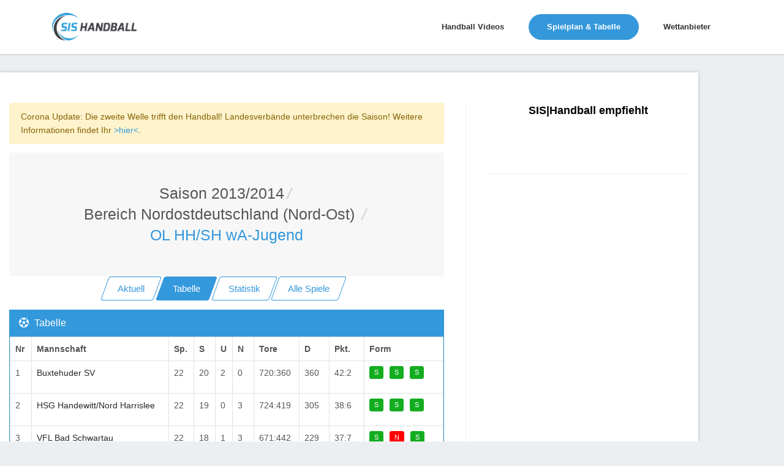

--- FILE ---
content_type: text/html; charset=utf-8
request_url: https://www.sis-handball.de/default.aspx?view=Tabelle&Liga=001514502000000000000000000000000004000
body_size: 9512
content:



<!DOCTYPE html>
<html lang="en">

<head runat="server">
    <!-- Title -->
    
    <title>Handball OL HH/SH wA-Jugend | Saison Saison 2013/2014</title>
    
    
    <meta name="description" content="Handball OL HH/SH wA-Jugend | Saison Saison 2013/2014 : Ergebnisse, Tabellen und Spielpläne in der Übersicht » sis-handball.de"/>
    
    <!-- Required Meta Tags Always Come First -->
    <meta charset="utf-8">
    <meta name="viewport" content="width=device-width, initial-scale=1, shrink-to-fit=no">
    <meta http-equiv="x-ua-compatible" content="ie=edge">

    <!-- Favicon -->
    <link rel="shortcut icon" href="favicon.ico">
    <!-- CSS Global Compulsory -->

    <link rel="stylesheet" href="/static/assets2/vendor/bootstrap/bootstrap.min.f411c136e2bb.css">
    <!-- CSS Global Icons -->
    <link rel="stylesheet" href="/static/assets2/vendor/icon-awesome/css/font-awesome.min.bae44d131c54.css">
    <link rel="stylesheet" href="/static/assets2/vendor/icon-line/css/simple-line-icons.1edcd7ccb77b.css">
    <link rel="stylesheet" href="/static/assets2/vendor/icon-etlinefont/style.c24902b08d40.css">
    <link rel="stylesheet" href="/static/assets2/vendor/icon-line-pro/style.f3130c5068e5.css">
    <link rel="stylesheet" href="/static/assets2/vendor/icon-hs/style.0f4858e9746e.css">
    <link rel="stylesheet" href="/static/assets2/vendor/animate.9334300b202b.css">
    <link rel="stylesheet" href="/static/assets2/vendor/dzsparallaxer/dzsparallaxer.c9202a5d24dd.css">
    <link rel="stylesheet" href="/static/assets2/vendor/dzsparallaxer/dzsscroller/scroller.fdf25730a061.css">
    <link rel="stylesheet" href="/static/assets2/vendor/dzsparallaxer/advancedscroller/plugin.9a5d9b64ecc8.css">
    <link rel="stylesheet" href="/static/assets2/vendor/slick-carousel/slick/slick.f38b2db10e01.css">
    <link rel="stylesheet" href="/static/assets2/vendor/hs-megamenu/src/hs.megamenu.bed92c6e4c87.css">
    <link rel="stylesheet" href="/static/assets2/vendor/hamburgers/hamburgers.min.f8073e0422b1.css">

    <!-- CSS Unify -->
    <link rel="stylesheet" href="/static/assets2/css/unify-core.934628c43853.css">
    <link rel="stylesheet" href="/static/assets2/css/unify-components.4f961387cf21.css">
    <link rel="stylesheet" href="/static/assets2/css/unify-globals.297f2d2d3b35.css">

    <!-- CSS Customization -->
    <link rel="stylesheet" href="/static/assets2/css/custom.9850e3335274.css">
    <asp:ContentPlaceHolder runat="server" ID="cphPageMetaData">

    <!-- Ad -->
    <script async src="https://static.apester.com/js/sdk/latest/apester-sdk.js"></script>
    <script async src="https://www.googletagmanager.com/gtag/js?id=UA-100790171-1"></script>

    <script type="text/javascript" src="https://static.wlct-one.de/p/bundles/015e7b70-a10f-4c56-954e-38b39be6b1c5.js#wbss"></script>
    <script>
        window.dataLayer = window.dataLayer || [];
        function gtag() { dataLayer.push(arguments) };
        gtag('js', new Date());
        gtag('event', 'gaOptout', { 'anonymize_ip': true });
        gtag('config', 'UA-100790171-1');
    </script>

    <style>
        #ad {
            text-align: center;
            margin-top: 20px;
        }
    </style>
    <style>
        .MobileContent {
            display: none;
            text-align: center;
        }
        @media screen and (max-width: 768px) {
            .MobileContent {
                display: block;
            }
            .navbar-collapse {
                margin-top: 10px;
            }
            .MobileContentNone {
                display: none;
                text-align: center;
            }
        }
        @media (max-width: 1440px){
            .rightAd {
                display: none;
            }
        }
    </style>
    <script type="text/javascript">
        window._taboola = window._taboola || [];
        _taboola.push({ article: 'auto' });
        !function (e, f, u, i) {
            if (!document.getElementById(i)) {
                e.async = 1;
                e.src = u;
                e.id = i;
                f.parentNode.insertBefore(e, f);
            }
        }(document.createElement('script'),
            document.getElementsByTagName('script')[0],
            '//cdn.taboola.com/libtrc/sportvertical-sis-handball/loader.js',
            'tb_loader_script');
        if (window.performance && typeof window.performance.mark == 'function') { window.performance.mark('tbl_ic'); }
    </script>
    <!-- advertising TLxkQb0Xj5j5igbeGnNgMWN9jvIngKs58sInQoqHTs9c92A2uYM1coAD3GDPBeODYu8E9AVvR2tx1XfVK0bUoA==-->
    <script data-cfasync="false" id="clevernt" type="text/javascript">
        (function (document, window) {
            var c = document.createElement("script");
            c.type = "text/javascript"; c.async = !0; c.id = "CleverNTLoader36720"; c.setAttribute("data-target", window.name); c.setAttribute("data-callback", "put-your-callback-macro-here");
            c.src = "//clevernt.com/scripts/9393dfe42dda60bb9bcc5d94c967fe59.min.js?20190906=" + Math.floor((new Date).getTime());
            var a = !1;
            try {
                a = parent.document.getElementsByTagName("script")[0] || document.getElementsByTagName("script")[0];
            } catch (e) {
                a = !1;
            }
            a || (a = document.getElementsByTagName("head")[0] || document.getElementsByTagName("body")[0]);
            a.parentNode.insertBefore(c, a);
        })(document, window);
    </script>
    <!-- end advertising -->
    <script>
        var gaProperty = 'UA-100790171-1';
        var disableStr = 'ga-disable-' + gaProperty;
        if (document.cookie.indexOf(disableStr + '=true') > -1) {
            window[disableStr] = true;
        }
        function gaOptout() {
            document.cookie = disableStr + '=true; expires=Thu, 31 Dec 2099 23:59:59 UTC; path=/';
            window[disableStr] = true;
        }
    </script>

    <!-- BEGIN ADITIONTAG -->
    <script src='https://www.googletagservices.com/tag/js/gpt.js'>
        .pubads().definePassback('/21630049872/SIS_Handball_DE_Video', [1, 1]).display();
    </script>
    <!-- END ADITIONTAG -->

    <!-- BEGIN ADITIONTAG Website-Tag -->
    <script src='https://www.googletagservices.com/tag/js/gpt.js'>
        googletag.pubads().definePassback('\/21630049872\/SIS_Handball_DE_1x1_layer', [ 1.0 ,  1.0 ]).display();
    </script>
    <!-- END ADITIONTAG-->

    <script type="text/javascript" src="//storage.googleapis.com/adtags/sportvertical/sis-handball/sis-handball.de_PreCall.js"></script>
    <script src='https://www.googletagservices.com/tag/js/gpt.js'></script>
    <script type="text/javascript" src="//storage.googleapis.com/adtags/sportvertical/sis-handball/sis-handball.de_AdCall.js"></script>
    <script type="text/javascript" src="//stac.apester.com/js/sdk/v2.0/apester-javascript-sdk.min.js" async></script>
    <script src="https://ajax.googleapis.com/ajax/libs/jquery/3.4.1/jquery.min.js"></script>


    </asp:ContentPlaceHolder>
    <asp:ContentPlaceHolder ID="head" runat="server"></asp:ContentPlaceHolder>

    <script id="plista-highimpact" type="text/javascript" src=https://highimpact.plista.com/plista-integration.js data-gc="%%CLICK_URL_UNESC%%" data-gi="%%VIEW_URL_UNESC%%" data-tagId="29148565"></script>
</head>

<body>
    <main>
        <!-- Header -->
        <header id="js-header" class="u-header u-header--static--lg u-header--show-hide--lg u-header--change-appearance--lg" data-header-fix-moment="500" data-header-fix-effect="slide">
            <div class="u-header__section u-header__section--light g-bg-white g-transition-0_3 g-py-10" data-header-fix-moment-exclude="g-bg-white g-py-10" data-header-fix-moment-classes="g-bg-white-opacity-0_7 u-shadow-v18 g-py-0">
                <nav class="js-mega-menu navbar navbar-expand-lg">
                    <div class="container">
                        <!-- Responsive Toggle Button -->
                        <button class="navbar-toggler navbar-toggler-right btn g-line-height-1 g-brd-none g-pa-0 g-pos-abs g-top-3 g-right-0" type="button" aria-label="Toggle navigation" aria-expanded="false" aria-controls="navBar" data-toggle="collapse" data-target="#navBar">
                            <span class="hamburger hamburger--slider">
                                <span class="hamburger-box">
                                    <span class="hamburger-inner"></span>
                                </span>
                            </span>
                        </button>
                        <!-- End Responsive Toggle Button -->

                        <!-- Logo -->
                        <a href="/" class="navbar-brand">
                            <img src="/static/assets2/img/sis/SIS_Handball_logo.b9e23362764b.png" height="45px" width="138px" alt="SIS|Handball">
                        </a>
                        <!-- End Logo -->

                        <!-- Navigation -->
                        <div class="collapse navbar-collapse align-items-center flex-sm-row g-pt-10 g-pt-5--lg" id="navBar">
                            <ul class="navbar-nav ml-auto g-font-weight-600 u-main-nav-v1 u-sub-menu-v1">
                                
                                    <li class="nav-item g-mx-2--md g-mx-5--xl g-mb-5 g-mb-0--lg">
                                        <a href="/default.aspx?view=Video" class="nav-link">Handball Videos
                                        </a>
                                    </li>
                                

                                
                                    <li class="nav-item g-mx-2--md g-mx-5--xl g-mb-5 g-mb-0--lg active">
                                        <a href="/default.aspx?view=Spielplan&Liga=001520000000000000000000000000000000000" class="nav-link">Spielplan & Tabelle
                                            <span class="sr-only">(current) </span>
                                        </a>
                                    </li>
                                

                                
                                    <li class="nav-item g-mx-2--md g-mx-5--xl g-mb-5 g-mb-0--lg">
                                        <a href="/wettanbieter/" class="nav-link">Wettanbieter
                                        </a>
                                    </li>
                                
                            </ul>
                        </div>
                        <!-- End Navigation -->
                    </div>
                </nav>
            </div>
        </header>
        <!-- End Header -->
        <asp:ContentPlaceHolder ID="ContentPlaceHolder3" runat="server">
        </asp:ContentPlaceHolder>

        <!-- Main Content -->
        <!-- Beginning Async AdSlot 1 for Ad unit sis-handball.de  ### size:  [[728,90],[800,250],[900,250],[970,250],[970,90][320,50],[300,100],[300,150],[300,75]] -->
        <div style="height: auto; overflow: hidden; margin-left: auto; margin-right: auto; max-width: 1400px; height: 100%; position: relative;">
        <div class="float-left">
        <div class="container g-pt-50 g-pb-20" id="divframe">
		<!--<iframe src="https://oddsticker.greenvertical.de/feed/get/bet365/?s=78&e=20413197&m=780000&a=365_019952 " style="height: 44px;border: 0;width: 100%;margin-top:-28px;margin-bottom:10px;"></iframe>-->


            <div class="row justify-content-between">
                <div class="col-lg-8 g-mb-80">
                    <div class="g-pr-20--lg">
                        <div class="margin-bottom-20"></div>



<div class="alert alert-warning" role="alert">Corona Update: Die zweite Welle trifft den Handball! Landesverbände unterbrechen die Saison! Weitere Informationen findet Ihr <a href="https://unserhandball.de/de/Corona-zweite-Welle-trifft-den-Handball-Landesverbaende-unterbrechen-die-Saison-UPDATE_news_1dd7ce8f-d3cf-4654-b30a-3b92379d3545">>hier<</a>.</div>


<div class="shortcode-html">
    <section class="g-bg-gray-light-v5 g-py-50">
        <div class="container">
            <div class="d-sm-flex text-center">
                <div class="align-self-center" style="margin: 0 auto;">
                    <h1 class="h3 g-font-weight-300 w-100 g-mb-10 g-mb-0--md">
                        <li class="list-inline-item g-mr-5"><a class="u-link-v5 g-color-main" id="Saison" href="default.aspx?view=Spielplan&Liga=001514000000000000000000000000000000000">Saison 2013/2014</a><i class="g-color-gray-light-v2 g-ml-5">/</i></li><li class="list-inline-item g-mr-5"><a class="u-link-v5 g-color-main" id="Saison" href="default.aspx?view=Spielplan&Liga=001514502000000000000000000000000000000">Bereich Nordostdeutschland (Nord-Ost) </a><i class="g-color-gray-light-v2 g-ml-5">/</i></li><li class="list-inline-item g-color-primary"><span>OL HH/SH wA-Jugend</span></li>
                    </h1>
                </div>
            </div>
        </div>
    </section>
    <asp:Label ID="lblPath" runat="server"></asp:Label>
</div>



<div class="Navi" style="text-align:center;">
    <a href="/default.aspx?view=AktuelleSeite&Liga=001514502000000000000000000000000004000" class="btn btn-md u-btn-skew u-btn-outline-blue g-mb-15">
        <span class="u-btn-skew__inner">Aktuell</span>
    </a>
    <a href="/default.aspx?view=Tabelle&Liga=001514502000000000000000000000000004000" class="btn btn-md u-btn-skew u-btn-blue g-mb-15">
        <span class="u-btn-skew__inner">Tabelle</span>
    </a>
    <a href="/default.aspx?view=Statistik&Liga=001514502000000000000000000000000004000" id="aStatistik" runat="server" class="btn btn-md u-btn-skew u-btn-outline-blue g-mb-15">
        <span class="u-btn-skew__inner">Statistik</span>
    </a>
    <div class="MobileContent">
        <a href="/default.aspx?view=KreuzTabelle&Liga=001514502000000000000000000000000004000" id="akreuzTabelle" runat="server" class="btn btn-md u-btn-skew u-btn-outline-blue g-mr-10 g-mb-15">
        <span class="u-btn-skew__inner">Kreuztabelle</span>
        </a>
    </div>
    <a href="/default.aspx?view=AlleSpiele&Liga=001514502000000000000000000000000004000" id="aAlleSpiele" runat="server" class="btn btn-md u-btn-skew u-btn-outline-blue g-mr-10 g-mb-15">
        <span class="u-btn-skew__inner">Alle Spiele</span>
    </a>
</div>



        <div class="card g-brd-blue rounded-0 g-mb-30">
  <h3 class="card-header g-bg-blue g-brd-transparent g-color-white g-font-size-16 rounded-0 mb-0">
    <i class="fa fa-soccer-ball-o g-mr-5"></i>
    Tabelle
  </h3>
  <div class="card-block table-responsive g-pa-15" style="padding: 0 !important;">
    <table class="table table-bordered u-table--v1 mb-0">
                <thead>
                    <tr>
                        <th>Nr</th>
                        <th>Mannschaft</th>
                        <th>Sp.</th>
                        <th class="MobileContentNone">S</th>
                        <th class="MobileContentNone">U</th>
                        <th class="MobileContentNone">N</th>
                        <th >Tore</th>
                        <th class="MobileContentNone">D</th>
                        <th>Pkt.</th>
                        <th class="MobileContentNone">Form</th>
                    </tr>
                </thead>
                <tbody>




       <tr class=&quot;&quot; >

            <td>1</td>
            <td><a style="color: #272829;" href="001514502000000000000000000000000004002">Buxtehuder SV</a></td>
            <td>22</td>
            <td class="MobileContentNone">20</td>
            <td class="MobileContentNone">2</td>
            <td class="MobileContentNone">0</td>
            <td>720:360</td>
            <td class="MobileContentNone">360</td>
            <td>42:2</td>
            <td class="MobileContentNone"><a data-container="body" href="#" data-html="true" data-toggle="tooltip" data-placement="top" title="HSG Tarp/Wanderup vs. Buxtehuder SV <br/> (23:35) <br/> 01.09.2013 14:00:00" class="btn btn-xs u-btn-green g-mr-10 g-mb-15">S</a><a data-container="body" href="#" data-html="true" data-toggle="tooltip" data-placement="top" title="Buxtehuder SV vs. VFL Bad Schwartau <br/> (25:14) <br/> 07.09.2013 16:00:00" class="btn btn-xs u-btn-green g-mr-10 g-mb-15">S</a><a data-container="body" href="#" data-html="true" data-toggle="tooltip" data-placement="top" title="SV Henstedt/Ulzburg vs. Buxtehuder SV <br/> (13:46) <br/> 14.09.2013 17:00:00" class="btn btn-xs u-btn-green g-mr-10 g-mb-15">S</a></td>
        </tr>






       <tr class=&quot;&quot; >

            <td>2</td>
            <td><a style="color: #272829;" href="001514502000000000000000000000000004012">HSG Handewitt/Nord Harrislee</a></td>
            <td>22</td>
            <td class="MobileContentNone">19</td>
            <td class="MobileContentNone">0</td>
            <td class="MobileContentNone">3</td>
            <td>724:419</td>
            <td class="MobileContentNone">305</td>
            <td>38:6</td>
            <td class="MobileContentNone"><a data-container="body" href="#" data-html="true" data-toggle="tooltip" data-placement="top" title="Elmshorner HT vs. HSG Handewitt/Nord Harrislee <br/> (15:37) <br/> 31.08.2013 17:00:00" class="btn btn-xs u-btn-green g-mr-10 g-mb-15">S</a><a data-container="body" href="#" data-html="true" data-toggle="tooltip" data-placement="top" title="HSG Handewitt/Nord Harrislee vs. HSG Fockbek/Nübbel <br/> (35:18) <br/> 08.09.2013 13:30:00" class="btn btn-xs u-btn-green g-mr-10 g-mb-15">S</a><a data-container="body" href="#" data-html="true" data-toggle="tooltip" data-placement="top" title="TSV Ratekau vs. HSG Handewitt/Nord Harrislee <br/> (21:44) <br/> 15.09.2013 14:00:00" class="btn btn-xs u-btn-green g-mr-10 g-mb-15">S</a></td>
        </tr>






       <tr class=&quot;&quot; >

            <td>3</td>
            <td><a style="color: #272829;" href="001514502000000000000000000000000004009">VFL Bad Schwartau</a></td>
            <td>22</td>
            <td class="MobileContentNone">18</td>
            <td class="MobileContentNone">1</td>
            <td class="MobileContentNone">3</td>
            <td>671:442</td>
            <td class="MobileContentNone">229</td>
            <td>37:7</td>
            <td class="MobileContentNone"><a data-container="body" href="#" data-html="true" data-toggle="tooltip" data-placement="top" title="VFL Bad Schwartau vs. ATSV Stockelsdorf <br/> (30:16) <br/> 31.08.2013 18:00:00" class="btn btn-xs u-btn-green g-mr-10 g-mb-15">S</a><a data-container="body" href="#" data-html="true" data-toggle="tooltip" data-placement="top" title="Buxtehuder SV vs. VFL Bad Schwartau <br/> (25:14) <br/> 07.09.2013 16:00:00" class="btn btn-xs u-btn-red g-mr-10 g-mb-15">N</a><a data-container="body" href="#" data-html="true" data-toggle="tooltip" data-placement="top" title="VFL Bad Schwartau vs. Elmshorner HT <br/> (54:23) <br/> 14.09.2013 16:15:00" class="btn btn-xs u-btn-green g-mr-10 g-mb-15">S</a></td>
        </tr>






       <tr class=&quot;&quot; >

            <td>4</td>
            <td><a style="color: #272829;" href="001514502000000000000000000000000004003">JSG Alstertal/Norderstedt</a></td>
            <td>22</td>
            <td class="MobileContentNone">15</td>
            <td class="MobileContentNone">0</td>
            <td class="MobileContentNone">7</td>
            <td>610:560</td>
            <td class="MobileContentNone">50</td>
            <td>30:14</td>
            <td class="MobileContentNone"><a data-container="body" href="#" data-html="true" data-toggle="tooltip" data-placement="top" title="MTV Herzhorn vs. JSG Alstertal/Norderstedt <br/> (28:26) <br/> 07.09.2013 15:00:00" class="btn btn-xs u-btn-red g-mr-10 g-mb-15">N</a><a data-container="body" href="#" data-html="true" data-toggle="tooltip" data-placement="top" title="JSG Alstertal/Norderstedt vs. TSV Owschlag <br/> (32:31) <br/> 15.09.2013 14:00:00" class="btn btn-xs u-btn-green g-mr-10 g-mb-15">S</a><a data-container="body" href="#" data-html="true" data-toggle="tooltip" data-placement="top" title="HSG Handewitt/Nord Harrislee vs. JSG Alstertal/Norderstedt <br/> (30:20) <br/> 22.09.2013 13:30:00" class="btn btn-xs u-btn-red g-mr-10 g-mb-15">N</a></td>
        </tr>






       <tr class=&quot;&quot; >

            <td>5</td>
            <td><a style="color: #272829;" href="001514502000000000000000000000000004005">TSV Ratekau</a></td>
            <td>22</td>
            <td class="MobileContentNone">10</td>
            <td class="MobileContentNone">1</td>
            <td class="MobileContentNone">11</td>
            <td>568:581</td>
            <td class="MobileContentNone">-13</td>
            <td>21:23</td>
            <td class="MobileContentNone"><a data-container="body" href="#" data-html="true" data-toggle="tooltip" data-placement="top" title="TSV Ratekau vs. MTV Herzhorn <br/> (37:15) <br/> 01.09.2013 14:00:00" class="btn btn-xs u-btn-green g-mr-10 g-mb-15">S</a><a data-container="body" href="#" data-html="true" data-toggle="tooltip" data-placement="top" title="TSV Owschlag vs. TSV Ratekau <br/> (28:19) <br/> 07.09.2013 15:00:00" class="btn btn-xs u-btn-red g-mr-10 g-mb-15">N</a><a data-container="body" href="#" data-html="true" data-toggle="tooltip" data-placement="top" title="TSV Ratekau vs. HSG Handewitt/Nord Harrislee <br/> (21:44) <br/> 15.09.2013 14:00:00" class="btn btn-xs u-btn-red g-mr-10 g-mb-15">N</a></td>
        </tr>






       <tr class=&quot;&quot; >

            <td>6</td>
            <td><a style="color: #272829;" href="001514502000000000000000000000000004004">SV Henstedt/Ulzburg</a></td>
            <td>22</td>
            <td class="MobileContentNone">9</td>
            <td class="MobileContentNone">1</td>
            <td class="MobileContentNone">12</td>
            <td>545:618</td>
            <td class="MobileContentNone">-73</td>
            <td>19:25</td>
            <td class="MobileContentNone"><a data-container="body" href="#" data-html="true" data-toggle="tooltip" data-placement="top" title="SV Henstedt/Ulzburg vs. HSG Tarp/Wanderup <br/> (26:28) <br/> 07.09.2013 12:00:00" class="btn btn-xs u-btn-red g-mr-10 g-mb-15">N</a><a data-container="body" href="#" data-html="true" data-toggle="tooltip" data-placement="top" title="SV Henstedt/Ulzburg vs. Buxtehuder SV <br/> (13:46) <br/> 14.09.2013 17:00:00" class="btn btn-xs u-btn-red g-mr-10 g-mb-15">N</a><a data-container="body" href="#" data-html="true" data-toggle="tooltip" data-placement="top" title="SV Henstedt/Ulzburg vs. VFL Bad Schwartau <br/> (16:43) <br/> 21.09.2013 13:00:00" class="btn btn-xs u-btn-red g-mr-10 g-mb-15">N</a></td>
        </tr>






       <tr class=&quot;&quot; >

            <td>7</td>
            <td><a style="color: #272829;" href="001514502000000000000000000000000004007">HSG Fockbek/Nübbel</a></td>
            <td>22</td>
            <td class="MobileContentNone">9</td>
            <td class="MobileContentNone">0</td>
            <td class="MobileContentNone">13</td>
            <td>448:582</td>
            <td class="MobileContentNone">-134</td>
            <td>18:26</td>
            <td class="MobileContentNone"><a data-container="body" href="#" data-html="true" data-toggle="tooltip" data-placement="top" title="HSG Fockbek/Nübbel vs. TSV Owschlag <br/> (21:19) <br/> 31.08.2013 16:30:00" class="btn btn-xs u-btn-green g-mr-10 g-mb-15">S</a><a data-container="body" href="#" data-html="true" data-toggle="tooltip" data-placement="top" title="HSG Handewitt/Nord Harrislee vs. HSG Fockbek/Nübbel <br/> (35:18) <br/> 08.09.2013 13:30:00" class="btn btn-xs u-btn-red g-mr-10 g-mb-15">N</a><a data-container="body" href="#" data-html="true" data-toggle="tooltip" data-placement="top" title="HSG Fockbek/Nübbel vs. ATSV Stockelsdorf <br/> (22:17) <br/> 14.09.2013 15:00:00" class="btn btn-xs u-btn-green g-mr-10 g-mb-15">S</a></td>
        </tr>






       <tr class=&quot;&quot; >

            <td>8</td>
            <td><a style="color: #272829;" href="001514502000000000000000000000000004001">HSG Tarp/Wanderup</a></td>
            <td>22</td>
            <td class="MobileContentNone">8</td>
            <td class="MobileContentNone">1</td>
            <td class="MobileContentNone">13</td>
            <td>499:539</td>
            <td class="MobileContentNone">-40</td>
            <td>17:27</td>
            <td class="MobileContentNone"><a data-container="body" href="#" data-html="true" data-toggle="tooltip" data-placement="top" title="HSG Tarp/Wanderup vs. Buxtehuder SV <br/> (23:35) <br/> 01.09.2013 14:00:00" class="btn btn-xs u-btn-red g-mr-10 g-mb-15">N</a><a data-container="body" href="#" data-html="true" data-toggle="tooltip" data-placement="top" title="SV Henstedt/Ulzburg vs. HSG Tarp/Wanderup <br/> (26:28) <br/> 07.09.2013 12:00:00" class="btn btn-xs u-btn-green g-mr-10 g-mb-15">S</a><a data-container="body" href="#" data-html="true" data-toggle="tooltip" data-placement="top" title="TSV Owschlag vs. HSG Tarp/Wanderup <br/> (25:20) <br/> 13.09.2013 19:00:00" class="btn btn-xs u-btn-red g-mr-10 g-mb-15">N</a></td>
        </tr>






       <tr class=&quot;&quot; >

            <td>9</td>
            <td><a style="color: #272829;" href="001514502000000000000000000000000004008">TSV Owschlag</a></td>
            <td>22</td>
            <td class="MobileContentNone">7</td>
            <td class="MobileContentNone">1</td>
            <td class="MobileContentNone">14</td>
            <td>529:603</td>
            <td class="MobileContentNone">-74</td>
            <td>15:29</td>
            <td class="MobileContentNone"><a data-container="body" href="#" data-html="true" data-toggle="tooltip" data-placement="top" title="HSG Fockbek/Nübbel vs. TSV Owschlag <br/> (21:19) <br/> 31.08.2013 16:30:00" class="btn btn-xs u-btn-red g-mr-10 g-mb-15">N</a><a data-container="body" href="#" data-html="true" data-toggle="tooltip" data-placement="top" title="TSV Owschlag vs. TSV Ratekau <br/> (28:19) <br/> 07.09.2013 15:00:00" class="btn btn-xs u-btn-green g-mr-10 g-mb-15">S</a><a data-container="body" href="#" data-html="true" data-toggle="tooltip" data-placement="top" title="TSV Owschlag vs. HSG Tarp/Wanderup <br/> (25:20) <br/> 13.09.2013 19:00:00" class="btn btn-xs u-btn-green g-mr-10 g-mb-15">S</a></td>
        </tr>






       <tr class=&quot;&quot; >

            <td>10</td>
            <td><a style="color: #272829;" href="001514502000000000000000000000000004010">ATSV Stockelsdorf</a></td>
            <td>22</td>
            <td class="MobileContentNone">6</td>
            <td class="MobileContentNone">1</td>
            <td class="MobileContentNone">15</td>
            <td>468:651</td>
            <td class="MobileContentNone">-183</td>
            <td>13:31</td>
            <td class="MobileContentNone"><a data-container="body" href="#" data-html="true" data-toggle="tooltip" data-placement="top" title="VFL Bad Schwartau vs. ATSV Stockelsdorf <br/> (30:16) <br/> 31.08.2013 18:00:00" class="btn btn-xs u-btn-red g-mr-10 g-mb-15">N</a><a data-container="body" href="#" data-html="true" data-toggle="tooltip" data-placement="top" title="ATSV Stockelsdorf vs. Elmshorner HT <br/> (24:21) <br/> 08.09.2013 15:30:00" class="btn btn-xs u-btn-green g-mr-10 g-mb-15">S</a><a data-container="body" href="#" data-html="true" data-toggle="tooltip" data-placement="top" title="HSG Fockbek/Nübbel vs. ATSV Stockelsdorf <br/> (22:17) <br/> 14.09.2013 15:00:00" class="btn btn-xs u-btn-red g-mr-10 g-mb-15">N</a></td>
        </tr>






       <tr class=&quot;&quot; >

            <td>11</td>
            <td><a style="color: #272829;" href="001514502000000000000000000000000004006">MTV Herzhorn</a></td>
            <td>22</td>
            <td class="MobileContentNone">4</td>
            <td class="MobileContentNone">2</td>
            <td class="MobileContentNone">16</td>
            <td>493:686</td>
            <td class="MobileContentNone">-193</td>
            <td>10:34</td>
            <td class="MobileContentNone"><a data-container="body" href="#" data-html="true" data-toggle="tooltip" data-placement="top" title="TSV Ratekau vs. MTV Herzhorn <br/> (37:15) <br/> 01.09.2013 14:00:00" class="btn btn-xs u-btn-red g-mr-10 g-mb-15">N</a><a data-container="body" href="#" data-html="true" data-toggle="tooltip" data-placement="top" title="MTV Herzhorn vs. JSG Alstertal/Norderstedt <br/> (28:26) <br/> 07.09.2013 15:00:00" class="btn btn-xs u-btn-green g-mr-10 g-mb-15">S</a><a data-container="body" href="#" data-html="true" data-toggle="tooltip" data-placement="top" title="HSG Tarp/Wanderup vs. MTV Herzhorn <br/> (31:20) <br/> 15.09.2013 14:00:00" class="btn btn-xs u-btn-red g-mr-10 g-mb-15">N</a></td>
        </tr>






       <tr class=&quot;&quot; >

            <td>12</td>
            <td><a style="color: #272829;" href="001514502000000000000000000000000004011">Elmshorner HT</a></td>
            <td>22</td>
            <td class="MobileContentNone">1</td>
            <td class="MobileContentNone">2</td>
            <td class="MobileContentNone">19</td>
            <td>485:719</td>
            <td class="MobileContentNone">-234</td>
            <td>4:40</td>
            <td class="MobileContentNone"><a data-container="body" href="#" data-html="true" data-toggle="tooltip" data-placement="top" title="Elmshorner HT vs. HSG Handewitt/Nord Harrislee <br/> (15:37) <br/> 31.08.2013 17:00:00" class="btn btn-xs u-btn-red g-mr-10 g-mb-15">N</a><a data-container="body" href="#" data-html="true" data-toggle="tooltip" data-placement="top" title="ATSV Stockelsdorf vs. Elmshorner HT <br/> (24:21) <br/> 08.09.2013 15:30:00" class="btn btn-xs u-btn-red g-mr-10 g-mb-15">N</a><a data-container="body" href="#" data-html="true" data-toggle="tooltip" data-placement="top" title="VFL Bad Schwartau vs. Elmshorner HT <br/> (54:23) <br/> 14.09.2013 16:15:00" class="btn btn-xs u-btn-red g-mr-10 g-mb-15">N</a></td>
        </tr>

</tbody></table></div></div>




                    </div>
                </div>

                <div class="col-lg-4 g-brd-left--lg g-brd-gray-light-v4 g-mb-80">
                    <div class="g-pl-20--lg">
                        <!-- SIS Box -->
                        <div class="g-mb-50" style="text-align: center;">
                            <h3 class="h5 g-color-black g-font-weight-600 mb-4">SIS|Handball empfiehlt</h3>

                            <ul class="list-unstyled g-font-size-13 mb-0">
                                <li>
                                    <interaction data-token="5cc6b52228842504121bebe0" data-context="true" data-tags="handball" data-fallback="true"></interaction>
                                </li>
                                <br />
                            </ul>
                        </div>
                        <!-- End SIS BOX -->

                        <hr class="g-brd-gray-light-v4 g-mt-50 mb-0">
                    </div>
                </div>
            </div>
        </div>

        <!-- End Main Content -->

        <!-- Footer -->
        <div class="g-bg-black-opacity-0_9 g-color-white-opacity-0_8 g-py-60 container">
            <div class="container">
                <div class="row">
                    <!-- Footer Content -->
                    <div class="col-lg-3 col-md-6 g-mb-40 g-mb-0--lg">
                        <a class="d-block g-mb-20" href="/default.aspx">
                            <img class="img-fluid" src="/static/assets2/img/sis/SIS_Handball_logo.b9e23362764b.png" alt="Logo">
                        </a>
                        <p>Handball Bundesliga, Handball Liveticker oder Handball Ergebnisse, Tabellen & Spielpläne » Alles rund um Handball Deutschland</p>
                    </div>
                    <!-- End Footer Content -->

                    <!-- Footer Content -->
                    <div class="col-lg-3 col-md-6 g-mb-40 g-mb-0--lg">
                        <div class="u-heading-v3-1 g-brd-white-opacity-0_3 g-mb-25">
                            <h2 class="u-heading-v3__title h6 text-uppercase g-brd-primary">Nützliche Links</h2>
                        </div>

                        <nav class="text-uppercase1">
                            <ul class="list-unstyled g-mt-minus-10 mb-0">
                                <li class="g-pos-rel g-brd-bottom g-brd-white-opacity-0_1 g-py-10">
                                    <h4 class="h6 g-pr-20 mb-0">
                                        <a class="g-color-white-opacity-0_8 g-color-white--hover" href="https://unserhandball.de/de/">Unser Handball</a>
                                        <i class="fa fa-angle-right g-absolute-centered--y g-right-0"></i>
                                    </h4>
                                </li>
                                <li class="g-pos-rel g-brd-bottom g-brd-white-opacity-0_1 g-py-10">
                                    <h4 class="h6 g-pr-20 mb-0">
                                        <a class="g-color-white-opacity-0_8 g-color-white--hover" href="https://liveticker.sis-handball.de/">Liveticker</a>
                                        <i class="fa fa-angle-right g-absolute-centered--y g-right-0"></i>
                                    </h4>
                                </li>
                            </ul>
                        </nav>
                    </div>
                    <!-- End Footer Content -->
                    <asp:ContentPlaceHolder ID="ContentPlaceHolder2" runat="server"></asp:ContentPlaceHolder>

                    <!-- Footer Content -->
                    <div class="col-lg-3 col-md-6 container">
                        <div class="u-heading-v3-1 g-brd-white-opacity-0_3 g-mb-25">
                            <h2 class="u-heading-v3__title h6 text-uppercase g-brd-primary">Kontakt</h2>
                        </div>

                        <address class="g-bg-no-repeat g-line-height-2 g-mt-minus-4" style="background-image: url('/static/assets2/img/maps/map2.19c020a246db.png');">
                            Sportvertical Marketing GmbH
                            <br>
                            Nordenfelder Weg 74,49324 Melle
                            <br>
                            Tel.: 0511 260941 55
                            <br>
                            Email: info (at) sportvertical.de</a>
                        </address>
                    </div>
                    <!-- End Footer Content -->
                </div>

            </div>
        </div>
        <!-- End Footer -->
        <asp:Label ID="lblCache" runat="server" Text="Cache: 0/0" Visible="false"></asp:Label>
        <asp:Label ID="lblError" runat="server" CssClass="label label-danger"></asp:Label>
        <!-- Copyright Footer -->
        <footer class="g-bg-gray-dark-v1 g-color-white-opacity-0_8 g-py-20 container">
            <div class="container">
                <div class="row">
                    <div class="col-md-8 text-center text-md-left g-mb-15 g-mb-0--md">
                        <div class="d-lg-flex">
                            <small class="d-block g-font-size-default g-mr-10 g-mb-10 g-mb-0--md">Unser Handball GmbH 2026 &copy; Alle Rechte vorbehalten.</small>
                            <ul class="u-list-inline">
                                <li class="list-inline-item">
                                    <a href="https://unserhandball.de/impressum" target="_blank" style="color: #fff;">Impressum</a>
                                </li>
                                <li class="list-inline-item">
                                    <span>|</span>
                                </li>
                                <li class="list-inline-item">
                                    <a href="https://unserhandball.de/privacy" target="_blank" style="color: #fff;">Datenschutzbestimmung</a>
                                </li>
                            </ul>
                        </div>
                    </div>

                    <div class="col-md-4 align-self-center">
                        <ul class="list-inline text-center text-md-right mb-0">
                            <li class="list-inline-item g-mx-10" data-toggle="tooltip" data-placement="top" title="Facebook">
                                <a href="https://www.facebook.com/unserhandball/" target="_blank" class="g-color-white-opacity-0_5 g-color-white--hover">
                                    <i class="fa fa-facebook"></i>
                                </a>
                            </li>
                        </ul>
                    </div>
                    <img src="https://secure.adnxs.com/px?id=1062566&seg=16232284&t=2" width="1" height="1" />
                </div>
            </div>
        </footer>

        <a class="js-go-to u-go-to-v1" href="#" data-type="fixed" data-position='{"bottom": 15, "right": 15 }' data-offset-top="400" data-compensation="#js-header" data-show-effect="zoomIn">
            <i class="hs-icon hs-icon-arrow-top"></i>
        </a>
    </main>

    <div class="u-outer-spaces-helper"></div>
    <!-- JS Global Compulsory -->
    <script src="/static/assets2/vendor/jquery/jquery.min.4b57cf46dc8c.js"></script>
    <script src="/static/assets2/vendor/jquery-migrate/jquery-migrate.min.edb0eda69b9a.js"></script>
    <script src="/static/assets2/vendor/popper.js/popper.min.de400df9786f.js"></script>
    <script src="/static/assets2/vendor/bootstrap/bootstrap.min.6895e8cd60b6.js"></script>

    <!-- JS Implementing Plugins -->
    <script src="/static/assets2/vendor/hs-megamenu/src/hs.megamenu.28fff4631ccd.js"></script>
    <script src="/static/assets2/vendor/dzsparallaxer/dzsparallaxer.94ac37c21a2d.js"></script>
    <script src="/static/assets2/vendor/dzsparallaxer/dzsscroller/scroller.4d1ab59a3565.js"></script>
    <script src="/static/assets2/vendor/dzsparallaxer/advancedscroller/plugin.3d2ec0563801.js"></script>
    <script src="/static/assets2/vendor/appear.33ffd10e4a4b.js"></script>
    <script src="/static/assets2/vendor/slick-carousel/slick/slick.da910267cd96.js"></script>

    <!-- JS Unify -->
    <script src="/static/assets2/js/hs.core.632c2740d954.js"></script>
    <script src="/static/assets2/js/components/hs.header.5ec331e94e8a.js"></script>
    <script src="/static/assets2/js/helpers/hs.hamburgers.d8c54cf78960.js"></script>
    <script src="/static/assets2/js/components/hs.tabs.9cf058f5953f.js"></script>
    <script src="/static/assets2/js/components/hs.progress-bar.f5e7a77cec3d.js"></script>
    <script src="/static/assets2/js/components/hs.rating.6f66a7ad7cbd.js"></script>
    <script src="/static/assets2/js/components/hs.counter.310a2f028f95.js"></script>
    <script src="/static/assets2/js/components/hs.carousel.05c37c90cf0c.js"></script>
    <script src="/static/assets2/js/components/hs.go-to.a5457949a90e.js"></script>

    <!-- JS Customization -->
    <script src="/static/assets2/js/custom.d41d8cd98f00.js"></script>

    <!-- JS Plugins Init. -->
    <script>
        $(document).on('ready', function () {
            // initialization of carousel
            $.HSCore.components.HSCarousel.init('.js-carousel');

            // initialization of tabs
            $.HSCore.components.HSTabs.init('[role="tablist"]');

            // initialization of rating
            $.HSCore.components.HSRating.init($('.js-rating'), {
                spacing: 4
            });

            // initialization of counters
            var counters = $.HSCore.components.HSCounter.init('[class*="js-counter"]');

            // initialization of go to
            $.HSCore.components.HSGoTo.init('.js-go-to');
        });

        $(window).on('load', function () {
            // initialization of header
            $.HSCore.components.HSHeader.init($('#js-header'));
            $.HSCore.helpers.HSHamburgers.init('.hamburger');

            // initialization of HSMegaMenu component
            $('.js-mega-menu').HSMegaMenu({
                event: 'hover',
                pageContainer: $('.container'),
                breakpoint: 991
            });

            // initialization of horizontal progress bars
            setTimeout(function () { // important in this case
                var horizontalProgressBars = $.HSCore.components.HSProgressBar.init('.js-hr-progress-bar', {
                    direction: 'horizontal',
                    indicatorSelector: '.js-hr-progress-bar-indicator'
                });
            }, 1);
        });

        $(window).on('resize', function () {
            setTimeout(function () {
                $.HSCore.components.HSTabs.init('[role="tablist"]');
            }, 200);
        });


    </script>

    <script type="text/javascript">
        $("document").ready(function () { $("#txtSearchform").keypress(function (e) { if (13 == e.which) { var a = $("#txtSearchform").val(); window.location.replace("default.aspx?view=Suche&search=" + a) } }) });
    </script>
</body>

</html>


--- FILE ---
content_type: text/html; charset=utf-8
request_url: https://www.google.com/recaptcha/api2/aframe
body_size: 249
content:
<!DOCTYPE HTML><html><head><meta http-equiv="content-type" content="text/html; charset=UTF-8"></head><body><script nonce="3VFs3ehK_kOXycmolkC8PQ">/** Anti-fraud and anti-abuse applications only. See google.com/recaptcha */ try{var clients={'sodar':'https://pagead2.googlesyndication.com/pagead/sodar?'};window.addEventListener("message",function(a){try{if(a.source===window.parent){var b=JSON.parse(a.data);var c=clients[b['id']];if(c){var d=document.createElement('img');d.src=c+b['params']+'&rc='+(localStorage.getItem("rc::a")?sessionStorage.getItem("rc::b"):"");window.document.body.appendChild(d);sessionStorage.setItem("rc::e",parseInt(sessionStorage.getItem("rc::e")||0)+1);localStorage.setItem("rc::h",'1769482358557');}}}catch(b){}});window.parent.postMessage("_grecaptcha_ready", "*");}catch(b){}</script></body></html>